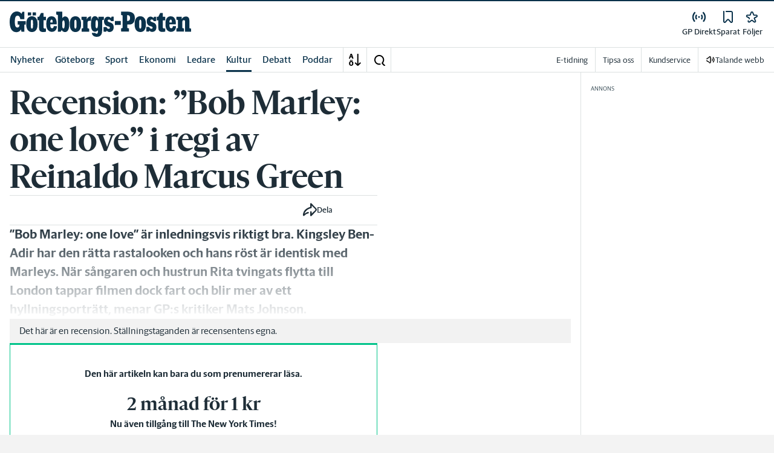

--- FILE ---
content_type: application/javascript
request_url: https://lwadm.com/lw/pbjs?pid=4a2ef481-912e-44ba-a835-25db191009cc
body_size: 5689
content:
/*! #2.4.13 */
!function(){"use strict";var n=["","4a2ef481-912e-44ba-a835-25db191009cc","https://content.lwadm.com/prebid/8.52.2/aad2d9a6-b079-4a45-8f25-d65731111c42/prebid.js","pbjs","https://lwadm.com/pbjs","https://lwadm.com/analytics/view","https://lwadm.com/analytics/vr","https://lwadm.com/ad/js","https://lwadm.com/analytics/astart",1300,{"currency":{"adServerCurrency":"USD","bidderCurrencyDefault":{"conceptadform":"DKK","teads":"EUR"},"rates":{"USD":{"EUR":0.858295425285383,"USD":1.0,"JPY":158.630160501245,"CZK":20.823963608274,"DKK":6.41344090635997,"GBP":0.74397047463737,"HUF":332.117414814179,"PLN":3.62029010385375,"RON":4.36846622607501,"SEK":9.20350184533516,"CHF":0.801047120418848,"ISK":125.65445026178,"NOK":10.0703802248734,"TRY":43.1799845506823,"AUD":1.49772551712299,"BRL":5.3681229079049,"CAD":1.38777787314394,"CNY":6.97339284181615,"HKD":7.79684147283495,"IDR":16871.453094155,"ILS":3.1611878808686,"INR":90.3028066260407,"KRW":1475.40983606557,"MXN":17.8111750064372,"MYR":4.04797871427345,"NZD":1.74259720195691,"PHP":59.4644236546219,"SGD":1.28804394472577,"THB":31.4754098360656,"ZAR":16.3951592138014}}},"consentManagement":{"gdpr":{"cmpApi":"iab","timeout":5000000,"allowAuctionWithoutConsent":true,"defaultGdprScope":true}},"userSync":{"filterSettings":{"all":{"bidders":"*","filter":"include"}},"syncsPerBidder":100,"auctionDelay":0,"aliasSyncEnabled":true,"userIds":[]},"rubicon":{"singleRequest":true,"netRevenue":false},"improvedigital":{"singleRequest":false,"usePrebidSizes": true},"priceGranularity":{"buckets":[{"precision":2,"min":0.0,"max":20.0,"increment":0.1}]},"enableSendAllBids":false,"targetingControls":{"alwaysIncludeDeals":true},"floors":{"currency":"USD","enforcement":{"bidAdjustment":true,"enforceJS":false}},"useBidCache":true,"bidCacheFilterFunction":function(b){return b.mediaType!=='video'},"cache":{"url":"https://prebid.adnxs.com/pbc/v1/cache","ignoreBidderCacheKey":true},"enableTIDs":true,"consistentTIDs":true,"bidderTimeout":1300},15,0,{"leeads":40.00,"leeadsadform":40.00,"conceptadform":25.00,"readpeak":30.00,"smartx":30.00,"conceptrubicon":25.00,"conceptpubmatic":25.00,"leeadsappnexus":40.00,"pubmaticleeads":40.00,"curateddemandsparteo":5.00},{"leeads":1,"leeadsadform":1,"conceptadform":1,"readpeak":1,"smartx":1,"conceptrubicon":1,"conceptpubmatic":1,"leeadsappnexus":1,"pubmaticleeads":1,"curateddemandsparteo":1},null,null,"lwhb",50,0,false,[{"url":"<script type=\"text/javascript\">var daUrl =\"https://target.digitalaudience.io/bakery/input/d?pubid=dap_210326&cart=2&c=1\";var dat=window.parent.document.getElementById('dasynctag');if(dat){dat.remove();};var sa=window.parent.document.createElement('img');sa.id='dasynctag';sa.src=daUrl;sa.style.height='1px';sa.style.width='1px';sa.style.display='none';window.parent.document.body.appendChild(sa)</script>","type":"html","p":1},{"url":"<script type=\"text/javascript\">var w=window.parent;w.pbjs.que.push(function() {w.pbjs.setConfig({\"realTimeData\": {dataProviders:[{\"name\":\"browsi\",\"params\":{\"url\":\"yield-manager.browsiprod.com\",\"siteKey\":\"d_mapping\",\"pubKey\":\"stampen\",\"keyName\":\"browsiViewability\"}}]}});w.lwhb.mloaded(\"Browsi\");});</script>","type":"html","module":"Browsi","p":1},{"url":"https://btloader.com/tag?o=6218142170218496&upapi=true","type":"js","p":1},{"url":"<script type='text/javascript'>var host;try {  host = top.location.host;} catch {}var w = parent.window;if (host) {  var pb = w.document.createElement('script');  pb.type = 'module';  pb.src = 'https://cloud.get-advantage.org/enabler.js?domain=' + host;  var node = w.document.getElementsByTagName('script')[0];  node.parentNode.insertBefore(pb, node);  w.advantageCmdQueue = w.advantageCmdQueue || [];  w.advantageCmdQueue.push(function() {    w.lwhb.mloaded(\"Advantage Module\");  });} else {  w.lwhb.mloaded(\"Advantage Module\");}</script>","type":"html","module":"Advantage Module","p":1},{"url":"https://video.seenthis.se/public/patrik/livewrapped/adform/high-impact.min.js","type":"js","p":1},{"url":"<script type=\"text/javascript\">  var w = parent.window;  w.adformtag = w.adformtag || [];  w.adformtag.push(function () {    w.adformtag.setRequestParam('fd', 1);  });  w.lwhb.mloaded(\"Init First Decision\");</script>","type":"html","module":"Init First Decision","p":1}],0,"https://lwadm.com/analytics/10",0,"https://lwadm.com/lw/lwd?pid=4a2ef481-912e-44ba-a835-25db191009cc",true,"",0,null,null,null,1,1,5000000,[{"bidders":["rubicon"],"config":{"schain":{"validation":"strict","config":{"ver":"1.0","complete":1,"nodes":[{"asi":"rubiconproject.com","sid":"16982","hp":1}]}}}},{"bidders":["pubmaticmk"],"config":{"schain":{"validation":"strict","config":{"ver":"1.0","complete":1,"nodes":[{"asi":"mediekompaniet.com","sid":"008","hp":1}]}}}},{"bidders":["pubmatic"],"config":{"schain":{"validation":"strict","config":{"ver":"1.0","complete":1,"nodes":[{"asi":"pubmatic.com","sid":"157358","hp":1}]}}}},{"bidders":["adf"],"config":{"schain":{"validation":"strict","config":{"ver":"1.0","complete":1,"nodes":[{"asi":"adform.com","sid":"1174","hp":1}]}}}},{"bidders":["leeads"],"config":{"schain":{"validation":"strict","config":{"ver":"1.0","complete":1,"nodes":[{"asi":"leeads.com","sid":"43","hp":1}]}}}},{"bidders":["appnexusAst"],"config":{"schain":{"validation":"strict","config":{"ver":"1.0","complete":1,"nodes":[{"asi":"appnexus.com","sid":"9989","hp":1}]}}}},{"bidders":["mkadform"],"config":{"schain":{"validation":"strict","config":{"ver":"1.0","complete":1,"nodes":[{"asi":"mediekompaniet.com","sid":"008","hp":1}]}}}},{"bidders":["rubiconmk"],"config":{"schain":{"validation":"strict","config":{"ver":"1.0","complete":1,"nodes":[{"asi":"mediekompaniet.com","sid":"008","hp":1}]}}}},{"bidders":["leeadsadform"],"config":{"schain":{"validation":"strict","config":{"ver":"1.0","complete":1,"nodes":[{"asi":"leeads.com","sid":"43","hp":1}]}}}},{"bidders":["conceptadform"],"config":{"schain":{"validation":"strict","config":{"ver":"1.0","complete":1,"nodes":[{"asi":"concept.dk","sid":"C-00435","hp":1}]}}}},{"bidders":["mkcriteo"],"config":{"schain":{"validation":"strict","config":{"ver":"1.0","complete":1,"nodes":[{"asi":"mediekompaniet.com","sid":"008","hp":1}]}}}},{"bidders":["mkappnexus"],"config":{"schain":{"validation":"strict","config":{"ver":"1.0","complete":1,"nodes":[{"asi":"mediekompaniet.com","sid":"008","hp":1}]}}}},{"bidders":["smartx"],"config":{"schain":{"validation":"strict","config":{"ver":"1.0","complete":1,"nodes":[{"asi":"smartclip.net","sid":"11603","hp":1}]}}}},{"bidders":["adagio"],"config":{"schain":{"validation":"strict","config":{"ver":"1.0","complete":1,"nodes":[{"asi":"adagio.io","sid":"1133","hp":1}]}}}},{"bidders":["conceptrubicon"],"config":{"schain":{"validation":"strict","config":{"ver":"1.0","complete":1,"nodes":[{"asi":"concept.dk","sid":"C-00435","hp":1}]}}}},{"bidders":["conceptpubmatic"],"config":{"schain":{"validation":"strict","config":{"ver":"1.0","complete":1,"nodes":[{"asi":"concept.dk","sid":"C-00435","hp":1}]}}}},{"bidders":["leeadsappnexus"],"config":{"schain":{"validation":"strict","config":{"ver":"1.0","complete":1,"nodes":[{"asi":"leeads.com","sid":"43","hp":1}]}}}},{"bidders":["pubmaticleeads"],"config":{"schain":{"validation":"strict","config":{"ver":"1.0","complete":1,"nodes":[{"asi":"leeads.com","sid":"43","hp":1}]}}}},{"bidders":["ix"],"config":{"schain":{"validation":"strict","config":{"ver":"1.0","complete":1,"nodes":[{"asi":"indexexchange.com","sid":"205349","hp":1}]}}}},{"bidders":["mediekompanietix"],"config":{"schain":{"validation":"strict","config":{"ver":"1.0","complete":1,"nodes":[{"asi":"mediekompaniet.com","sid":"008","hp":1}]}}}},{"bidders":["improvedigital"],"config":{"schain":{"validation":"strict","config":{"ver":"1.0","complete":1,"nodes":[{"asi":"improvedigital.com","sid":"1612","hp":1}]}}}},{"bidders":["smilewanted"],"config":{"schain":{"validation":"strict","config":{"ver":"1.0","complete":1,"nodes":[{"asi":"smilewanted.com","sid":"4961","hp":1}]}}}},{"bidders":["smaato"],"config":{"schain":{"validation":"strict","config":{"ver":"1.0","complete":1,"nodes":[{"asi":"smaato.com","sid":"1100058723","hp":1}]}}}},{"bidders":["curateddemandsparteo"],"config":{"schain":{"validation":"strict","config":{"ver":"1.0","complete":1,"nodes":[{"asi":"livewrapped.com","sid":"26","hp":1}]}}}}],"",0,"hb",0,0,[["pubmatic","pubmaticmk","76"],["rubicon","leeads","52"],["adf","mkadform","50"],["rubicon","rubiconmk","52"],["adf","leeadsadform","50"],["adf","conceptadform","50"],["criteo","mkcriteo","91"],["appnexusAst","mkappnexus","32"],["rubicon","conceptrubicon","52"],["pubmatic","conceptpubmatic","76"],["appnexusAst","leeadsappnexus","32"],["pubmatic","pubmaticleeads","76"],["ix","mediekompanietix","10"],["smaato","smaato","82"],["sparteo","curateddemandsparteo","1028"]],0,"https://lwadm.com/hc",1,1000,0,0,{"smartx":0},{"lulutoxse.health-insight.net":{"bl":1},"celebrino.com":{"bl":1},"adonnews.com":{"bl":1},"carpellum.com":{"bl":1},"uslovno.uk":{"bl":1},"snusexpress.se":{"bl":1},"livebeam.com":{"bl":1},"magbalans.com":{"bl":1},"shopgroutshine.com":{"bl":1},"duelbits.com":{"bl":1},"apomeds.com":{"bl":1},"standardquality.co":{"bl":1},"starterchanger.com":{"bl":1},"utiatra.com":{"bl":1},"vaning18.se":{"bl":1},"valoremjoe.com":{"bl":1},"dailybee.com":{"bl":1},"247mirror.com":{"bl":1},"fabricior.uk":{"bl":1},"shopunasur.com":{"bl":1},"niqo.com":{"bl":1},"nicorette.se":{"bl":1},"nicotinell.se":{"bl":1},"nicorette.ca":{"bl":1},"telness.se":{"bl":1},"n365group.com":{"bl":1},"zonexonline.se":{"bl":1},"pasteis.partners":{"bl":1},"jumpin.markets":{"bl":1},"snievegin.com":{"bl":1},"crystalparktrack.com":{"bl":1},"qualitypayer.com":{"bl":1},"kaldersio.com":{"bl":1},"epochtimes.se":{"bl":1},"liminarik.com":{"bl":1},"reinrptted.media":{"bl":1},"discoversphere.co.in":{"bl":1},"securitytipsonline.com":{"bl":1},"go.securitytipsonline.com":{"bl":1},"minlycka.com":{"bl":1},"brath.se":{"bl":1},"leverhelseformel.com":{"bl":1},"akusoli.com":{"bl":1},"akusoli.co.uk":{"bl":1},"akusoli.de":{"bl":1},"get-akusoli.com":{"bl":1},"flamingoof.com":{"bl":1},"yazen.com":{"bl":1},"yazen.se":{"bl":1},"authorspick.com":{"bl":1},"investructor.com":{"bl":1},"boiteascoop.com":{"bl":1},"jollypulse.co.nz":{"bl":1},"handels.se":{"bl":1},"alibaba.com":{"bl":1},"subaronetwork.com":{"bl":1},"derila.com":{"bl":1},"fast-gas.com":{"bl":1},"synoshi-original.com":{"bl":1},"jemlit.com":{"bl":1},"top10wifiboosters.com":{"bl":1},"trace-eu.mediago.io":{"bl":1},"tinnitusseb.health-insight.net":{"bl":1},"zlatanism.se":{"bl":1},"fastslots.com":{"bl":1},"networthranker.com":{"bl":1},"coinpoker.com":{"bl":1},"prenumera.barometern.se":{"bl":1},"mediago.io":{"bl":1},"muffloo.com":{"bl":1},"megadicetoken.com":{"bl":1},"elvvik.com":{"bl":1},"winz.io":{"bl":1},"wallstmemes.com":{"bl":1},"iiipu.com":{"bl":1},"fiteven.com":{"bl":1},"wallstreetpepe.com":{"bl":1},"maxidogetoken.com":{"bl":1},"expertmarket.com":{"bl":1},"toptrendseu.com":{"bl":1},"roobetaffiliates.com":{"bl":1},"barometern.se":{"bl":1},"wisho.com":{"bl":1},"turbowins.com":{"bl":1},"instantcasino.com":{"bl":1},"exemescrawsshawl.top":{"bl":1},"coinpokeraffiliates.com":{"bl":1},"bitcoinhyper.com":{"bl":1},"glorpity.com":{"bl":1},"sambaslots.com":{"bl":1},"nextstate-go.com":{"bl":1},"tsars.com":{"bl":1},"lililive.com":{"bl":1},"iqassessments.site":{"bl":1},"pepenode.io":{"bl":1},"discoversphere.co.nz":{"bl":1},"slotit.com":{"bl":1},"coincasino.com":{"bl":1},"luckyblock.com":{"bl":1},"beslifehacks.co":{"bl":1},"popflip.co.nz":{"bl":1},"mod-trendz.com":{"bl":1},"derilamemoryfoam.com":{"bl":1},"megadice.com":{"bl":1},"visionaryecho.com":{"bl":1},"testvinnare.com":{"bl":1},"trickz.com":{"bl":1},"nuubureviewse.health-secret.org":{"bl":1},"goldenpanda.com":{"bl":1},"health-insight.net":{"bl":1},"wow-shopping-eu.com":{"bl":1},"entry-rcd.com":{"bl":1},"tradenep-eu.admaster.cc":{"bl":1},"ergo-derila.com":{"bl":1},"morrowbank.com":{"bl":1},"embroiderydesign.site":{"bl":1},"web.expertmarket.com":{"bl":1},"winnerz.com":{"bl":1},"winzmedia.top":{"bl":1},"sinful.se":{"bl":1},"derila-ergo.com":{"bl":1},"instaspin.com":{"bl":1},"roobet.com":{"bl":1},"wsmcasino.com":{"bl":1},"tg.casino":{"bl":1},"play.sambaslots.com":{"bl":1},"slotmonster.com":{"bl":1},"epcaffiliates.com":{"bl":1},"finixio.com":{"bl":1},"skyhills.com":{"bl":1},"casino.goldenpanda.com":{"bl":1},"www.skyhills.com":{"bl":1},"www.epcaffiliates.com":{"bl":1},"majestyslots.com":{"bl":1},"coinpokercasino.vip":{"bl":1},"bizzocasino.com":{"bl":1},"wino.casino":{"bl":1},"agentspins.com":{"bl":1},"slotstitan.com":{"bl":1},"3nv19.casino":{"bl":1},"samiland.co":{"bl":1},"gg295.bet":{"bl":1},"playbet.io":{"bl":1},"gg252.bet":{"bl":1},"gg291.bet":{"bl":1},"gg249.bet":{"bl":1},"melbet.com":{"bl":1},"nv-casino.eu.com":{"bl":1},"luckypays.io":{"bl":1},"cases.gg":{"bl":1},"ggbetbet.net":{"bl":1},"nv14.casino":{"bl":1},"casinosuperwins.com":{"bl":1},"cashspinscasino.com":{"bl":1},"coinkings.io":{"bl":1},"winspark.com":{"bl":1},"francecasino3.com":{"bl":1},"nv4.casino":{"bl":1},"22bet.com":{"bl":1},"betiro.com":{"bl":1},"scratchmania.com":{"bl":1},"incognitocasino.io":{"bl":1},"gg254.bet":{"bl":1},"nvcasino.com.se":{"bl":1},"rain.gg":{"bl":1},"palmcasino.io":{"bl":1},"astekbet.com":{"bl":1},"csgofast4.com":{"bl":1},"flappycasino.com":{"bl":1},"casincity.io":{"bl":1},"ggbet.win":{"bl":1},"winningz.com":{"bl":1},"gamblezen.com":{"bl":1},"gg248.bet":{"bl":1},"spinmillion13.com":{"bl":1},"casineia.com":{"bl":1},"wildpharao.com":{"bl":1},"gg255.bet":{"bl":1},"foxygold.com":{"bl":1},"lsbet751.com":{"bl":1},"nv5.casino":{"bl":1},"seven7.casino":{"bl":1},"20bet.com":{"bl":1},"betrunner.com":{"bl":1},"nationalcasino.com":{"bl":1},"gg292.bet":{"bl":1},"crashino.com":{"bl":1},"gg258.bet":{"bl":1},"slothive.com":{"bl":1},"mystake.com":{"bl":1},"22bet.se":{"bl":1},"gg300.bet":{"bl":1},"betandyou.com":{"bl":1},"cryptocasino.com":{"bl":1},"spinsbro.com":{"bl":1},"winzter.com":{"bl":1},"gg294.bet":{"bl":1},"superb.bet":{"bl":1},"csgofast.tl":{"bl":1},"luckywins.io/sv/":{"bl":1},"solidlotto.com":{"bl":1},"csgofast123.com":{"bl":1},"cosmicslot.com":{"bl":1},"puppybet.com":{"bl":1},"gg.bet":{"bl":1},"cs2gofast.com":{"bl":1},"partyspins.com":{"bl":1},"bountystars.com":{"bl":1},"gallocasino.com":{"bl":1},"onespincasino.com":{"bl":1},"winorama.com":{"bl":1},"cashalot.bet":{"bl":1},"goldenaxecasino.com":{"bl":1},"mother.land":{"bl":1},"gg257.bet":{"bl":1},"telbet.com":{"bl":1},"nv1.casino":{"bl":1},"nv10.casino":{"bl":1},"betblast.com":{"bl":1},"trustdice.win":{"bl":1},"dev.nordicslots.com":{"bl":1},"gg251.bet":{"bl":1},"wsmcasino.vip":{"bl":1},"goodwincasino.com":{"bl":1},"slottio.com":{"bl":1},"nvcasino.one":{"bl":1},"allcashbackcasino.com":{"bl":1},"winstler.co":{"bl":1},"old.megadice.com":{"bl":1},"rollino.co":{"bl":1},"norgespillet.com":{"bl":1},"nv11.casino":{"bl":1},"nv.casino":{"bl":1},"jackbit.com":{"bl":1},"fortuneclock.com/se":{"bl":1},"spinsino.com":{"bl":1},"jinxcasino.com":{"bl":1},"blockbet.gg":{"bl":1},"casinozer.com":{"bl":1},"wildzy.io":{"bl":1},"wintopia.com":{"bl":1},"20bet.se":{"bl":1},"chilli777.com/sv/":{"bl":1},"playgram.io":{"bl":1},"wolfz.io":{"bl":1},"csgofastx.com":{"bl":1},"betify.com":{"bl":1},"csgofast.gg":{"bl":1},"icebet.casino":{"bl":1},"csgofast.com":{"bl":1},"gratorama.com":{"bl":1},"bitubet.com":{"bl":1},"luckyhour.com":{"bl":1},"gg290.bet":{"bl":1},"thehighroller.com":{"bl":1},"nv9.casino":{"bl":1},"kripty.com":{"bl":1},"discasino.com":{"bl":1},"winlegends.com":{"bl":1},"reelcrypto.com":{"bl":1},"gamblii.com":{"bl":1},"gxmble.io":{"bl":1},"hellcase.com":{"bl":1},"yonibet.com":{"bl":1},"ggbbbet.com":{"bl":1},"xcsgofast.com":{"bl":1}},0,0,0,0,0,[],1,[],"https://lwadm.com/analytics/diag",0,["{\"name\":\"criteo\"}","{\"name\":\"gravitompId\"}","{\"name\":\"sharedId\",\"storage\":{\"type\":\"html5\",\"name\":\"_pubcid\",\"expires\":365}}","{\"name\":\"teadsId\",\"params\":{\"pubId\":24641}}","{\"name\":\"quantcastId\"}","{\"name\":\"id5Id\",\"params\":{\"partner\":413,\"pd\":\"/*pd*/\",,\"externalModuleUrl\":\"https://cdn.id5-sync.com/api/1.0/id5PrebidModule.js\"},\"storage\":{\"type\":\"html5\",\"name\":\"id5id\",\"expires\":365,\"refreshInSeconds\":28800}}","{\"name\":\"amxId\",\"storage\":{\"type\":\"html5\",\"name\":\"amxId\",\"expires\":30}}"],0,0,0,0,"https://lwadm.com/rfr",0,0,null,0,0,0,,0,0,1,0,1,0,0,0,1,1,{},1],i=[];var t,r,o={};function u(n,i,r,u){if(!o[n]){o[n]=!0;var w=document.createElement("script");u||(w.async=!0),w.type=r||"text/javascript",i&&(w.id=i),w.setAttribute("data-src",t),w.src=n;var a=document.getElementsByTagName("script")[0];a.parentNode.insertBefore(w,a)}}window.livewrapped=window.livewrapped||function(){function n(n,i,t){for(var r=Object.getOwnPropertyNames(n),o=[],u=0;u<r.length;u++)o.push({id:i,result:t(window[r[u]][i])});return o}var i={},t=[];return{q:{},debug:function(i,t,r){n(this.q,"debug",(function(n){n(i,t,r)}))},s2sDebug:function(i){n(this.q,"s2sDbg",(function(n){n(i)}))},tamWin:function(i){n(this.q,"tamWin",(function(n){n(i)}))},tamIds:function(i){return n(this.q,"tamIds",(function(n){return n(i)}))},spFmts:{cmd:[]},sC:function(n,r,o){i[n]={v:r,mv:o},t.push(n)},rC:function(n){var r=t.pop();r&&n.updateConfig(i[r].v,i[r].mv)},info:function(){var i=n(this.q,"info",(function(n){return n}));return 1===i.length?i[0].result:i}}}();var w=function(n,i){var t=window.livewrapped;if(t){if(void 0!==t.ei)return t.ei;var r,o=localStorage?localStorage.getItem("lwExp"):null;if(null!=o)return t.ei=o,o;try{var u=100*Math.random(),w=0;if(n>0)return r=u<n?9999:-1,t.ei=r,r;for(var a=0;a<i.length;a++){var c=i[a];if(!c||!c.v||c.v.length<=1)return;r=-1;var f=c.v[59];if(f<1||f>=100)return;if(u>=w&&u<w+f)return t.ei=a,a;w+=f}}catch(n){return}return t.ei=r,r}}(n[76],i),a=n;w>=0&&9999!==w&&(a=i[w].v);var c,f,d,e="lwhb",s=a[3],v=a[2];window.livewrapped.sC(e,n,i),t=e,r=s,window[r]=window[r]||{},window[r].que=window[r].que||[],u("https://content.lwadm.com/lw/js/2.4.13/lw.js"),f=v,d="pbjsls"+r,void 0!==window[r].version||window[d]||(window[d]=!0,u(f)),window["lwhb"]=window["lwhb"]||{cmd:[]},window["lwhb"].load||(window["lwhb"].load=function(n){window["lwhb"].cmd.push((function(){window["lwhb"].load(n)}))})}();